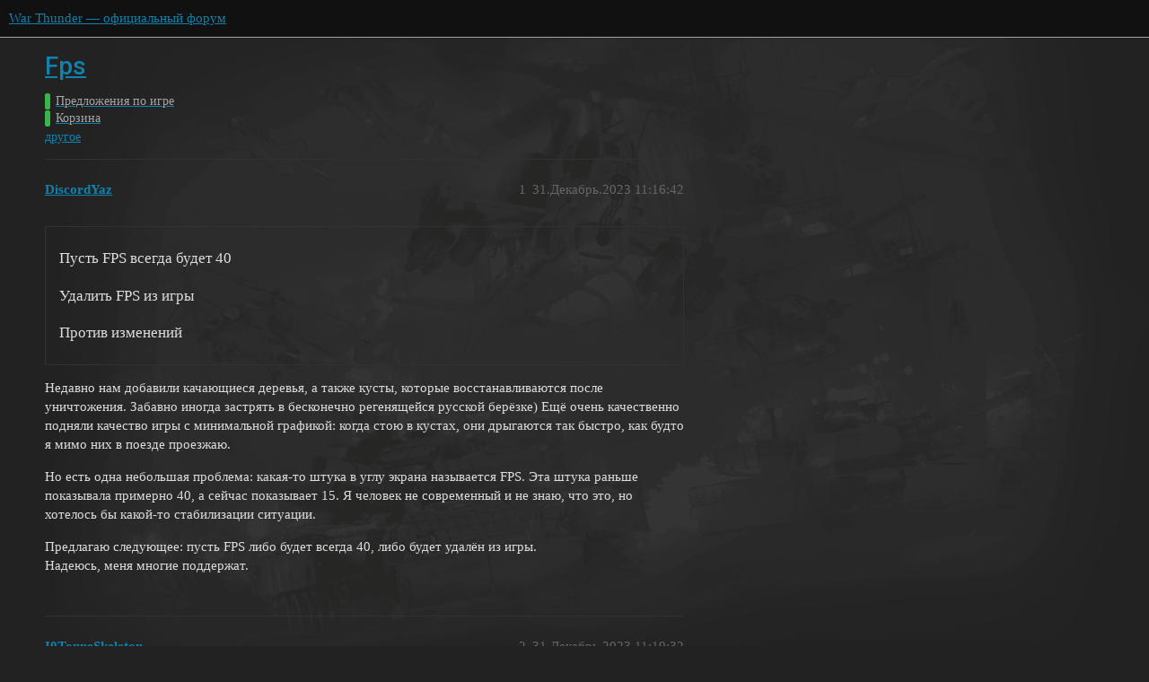

--- FILE ---
content_type: text/html; charset=utf-8
request_url: https://forum.warthunder.ru/t/fps/42987
body_size: 5384
content:
<!DOCTYPE html>
<html lang="ru">
  <head>
    <meta charset="utf-8">
    <title>Fps - Корзина - War Thunder — официальный форум</title>
    <meta name="description" content="опрос
Недавно нам добавили качающиеся деревья, а также кусты, которые восстанавливаются после уничтожения. Забавно иногда застрять в бесконечно регенящейся русской берёзке) Ещё очень качественно подняли качество игры с м&amp;hellip;">
    <meta name="generator" content="Discourse 3.1.5 - https://github.com/discourse/discourse version 3.1.5">
<link rel="icon" type="image/png" href="https://forum-ru-cdn.warthunder.com/optimized/1X/3567282594fbdc13cc2e64adf7164949593f1eb4_2_32x32.ico">
<link rel="apple-touch-icon" type="image/png" href="https://forum-ru-cdn.warthunder.com/optimized/2X/9/951b593c7f121a9635a4d3161e2b4dd39a466429_2_180x180.png">
<meta name="theme-color" media="(prefers-color-scheme: light)" content="#111111">
<meta name="theme-color" media="(prefers-color-scheme: dark)" content="#ffffff">

<meta name="viewport" content="width=device-width, initial-scale=1.0, minimum-scale=1.0, user-scalable=yes, viewport-fit=cover">
<link rel="canonical" href="https://forum.warthunder.ru/t/fps/42987" />

<link rel="search" type="application/opensearchdescription+xml" href="https://forum.warthunder.ru/opensearch.xml" title="War Thunder — официальный форум Search">

    <link href="/stylesheets/color_definitions_dark_1_4_f4ecb65f349b72ac225d877424baea4b51b895b5.css?__ws=forum.warthunder.ru" media="all" rel="stylesheet" class="light-scheme"/><link href="/stylesheets/color_definitions_light_2_4_7d641d1b0b9ee74a7d18f8d876494dac6fa2a9ea.css?__ws=forum.warthunder.ru" media="(prefers-color-scheme: dark)" rel="stylesheet" class="dark-scheme"/>

  <link href="/stylesheets/desktop_e8cf642f2631dd5d2b2c9b842e343cea7bbfe8d3.css?__ws=forum.warthunder.ru" media="all" rel="stylesheet" data-target="desktop"  />



  <link href="/stylesheets/discourse-details_e8cf642f2631dd5d2b2c9b842e343cea7bbfe8d3.css?__ws=forum.warthunder.ru" media="all" rel="stylesheet" data-target="discourse-details"  />
  <link href="/stylesheets/discourse-lazy-videos_e8cf642f2631dd5d2b2c9b842e343cea7bbfe8d3.css?__ws=forum.warthunder.ru" media="all" rel="stylesheet" data-target="discourse-lazy-videos"  />
  <link href="/stylesheets/discourse-local-dates_e8cf642f2631dd5d2b2c9b842e343cea7bbfe8d3.css?__ws=forum.warthunder.ru" media="all" rel="stylesheet" data-target="discourse-local-dates"  />
  <link href="/stylesheets/discourse-math_e8cf642f2631dd5d2b2c9b842e343cea7bbfe8d3.css?__ws=forum.warthunder.ru" media="all" rel="stylesheet" data-target="discourse-math"  />
  <link href="/stylesheets/discourse-narrative-bot_e8cf642f2631dd5d2b2c9b842e343cea7bbfe8d3.css?__ws=forum.warthunder.ru" media="all" rel="stylesheet" data-target="discourse-narrative-bot"  />
  <link href="/stylesheets/discourse-presence_e8cf642f2631dd5d2b2c9b842e343cea7bbfe8d3.css?__ws=forum.warthunder.ru" media="all" rel="stylesheet" data-target="discourse-presence"  />
  <link href="/stylesheets/external-formatting-toolbar_e8cf642f2631dd5d2b2c9b842e343cea7bbfe8d3.css?__ws=forum.warthunder.ru" media="all" rel="stylesheet" data-target="external-formatting-toolbar"  />
  <link href="/stylesheets/ng-custom-features_e8cf642f2631dd5d2b2c9b842e343cea7bbfe8d3.css?__ws=forum.warthunder.ru" media="all" rel="stylesheet" data-target="ng-custom-features"  />
  <link href="/stylesheets/ng-frontend_e8cf642f2631dd5d2b2c9b842e343cea7bbfe8d3.css?__ws=forum.warthunder.ru" media="all" rel="stylesheet" data-target="ng-frontend"  />
  <link href="/stylesheets/ng-important-messages_e8cf642f2631dd5d2b2c9b842e343cea7bbfe8d3.css?__ws=forum.warthunder.ru" media="all" rel="stylesheet" data-target="ng-important-messages"  />
  <link href="/stylesheets/ng-login_e8cf642f2631dd5d2b2c9b842e343cea7bbfe8d3.css?__ws=forum.warthunder.ru" media="all" rel="stylesheet" data-target="ng-login"  />
  <link href="/stylesheets/ng-medals_e8cf642f2631dd5d2b2c9b842e343cea7bbfe8d3.css?__ws=forum.warthunder.ru" media="all" rel="stylesheet" data-target="ng-medals"  />
  <link href="/stylesheets/ng-userinfo_e8cf642f2631dd5d2b2c9b842e343cea7bbfe8d3.css?__ws=forum.warthunder.ru" media="all" rel="stylesheet" data-target="ng-userinfo"  />
  <link href="/stylesheets/poll_e8cf642f2631dd5d2b2c9b842e343cea7bbfe8d3.css?__ws=forum.warthunder.ru" media="all" rel="stylesheet" data-target="poll"  />
  <link href="/stylesheets/poll_desktop_e8cf642f2631dd5d2b2c9b842e343cea7bbfe8d3.css?__ws=forum.warthunder.ru" media="all" rel="stylesheet" data-target="poll_desktop"  />

  <link href="/stylesheets/desktop_theme_4_f2d7865151fe73bcc9230c17b480c2f2f02545f0.css?__ws=forum.warthunder.ru" media="all" rel="stylesheet" data-target="desktop_theme" data-theme-id="4" data-theme-name="default"/>

    
    
        <link rel="alternate nofollow" type="application/rss+xml" title="RSS-лента темы «Fps»" href="https://forum.warthunder.ru/t/fps/42987.rss" />
    <meta property="og:site_name" content="War Thunder — официальный форум" />
<meta property="og:type" content="website" />
<meta name="twitter:card" content="summary" />
<meta name="twitter:image" content="https://forum-ru-cdn.warthunder.com/original/3X/9/7/977525253f01992531d87d4a3fcd86c895dc001b.png" />
<meta property="og:image" content="https://forum-ru-cdn.warthunder.com/original/3X/9/7/977525253f01992531d87d4a3fcd86c895dc001b.png" />
<meta property="og:url" content="https://forum.warthunder.ru/t/fps/42987" />
<meta name="twitter:url" content="https://forum.warthunder.ru/t/fps/42987" />
<meta property="og:title" content="Fps" />
<meta name="twitter:title" content="Fps" />
<meta property="og:description" content="опрос Недавно нам добавили качающиеся деревья, а также кусты, которые восстанавливаются после уничтожения. Забавно иногда застрять в бесконечно регенящейся русской берёзке) Ещё очень качественно подняли качество игры с минимальной графикой: когда стою в кустах, они дрыгаются так быстро, как будто я мимо них в поезде проезжаю.  Но есть одна небольшая проблема: какая-то штука в углу экрана называется FPS. Эта штука раньше показывала примерно 40, а сейчас показывает 15. Я человек не современный и н..." />
<meta name="twitter:description" content="опрос Недавно нам добавили качающиеся деревья, а также кусты, которые восстанавливаются после уничтожения. Забавно иногда застрять в бесконечно регенящейся русской берёзке) Ещё очень качественно подняли качество игры с минимальной графикой: когда стою в кустах, они дрыгаются так быстро, как будто я мимо них в поезде проезжаю.  Но есть одна небольшая проблема: какая-то штука в углу экрана называется FPS. Эта штука раньше показывала примерно 40, а сейчас показывает 15. Я человек не современный и н..." />
<meta property="og:article:section" content="Предложения по игре" />
<meta property="og:article:section:color" content="3AB54A" />
<meta property="og:article:section" content="Корзина" />
<meta property="og:article:section:color" content="3AB54A" />
<meta property="og:article:tag" content="другое" />
<meta name="twitter:label1" value="Время на прочтение" />
<meta name="twitter:data1" value="1 mins 🕑" />
<meta name="twitter:label2" value="Лайки" />
<meta name="twitter:data2" value="16 ❤" />
<meta property="article:published_time" content="2023-12-31T11:16:42+00:00" />
<meta property="og:ignore_canonical" content="true" />


    
  </head>
  <body class="crawler ">
    
<!-- Google Tag Manager -->

<!-- End Google Tag Manager --><link rel="preload" href="/theme-javascripts/6cc79bf7fd33e2792e1f50011f9e21162e71eacf.js?__ws=forum.warthunder.ru" as="script">
<script defer="" src="/theme-javascripts/6cc79bf7fd33e2792e1f50011f9e21162e71eacf.js?__ws=forum.warthunder.ru" data-theme-id="4"></script>

    <header>
  <a href="/">
    War Thunder — официальный форум
  </a>
</header>

    <div id="main-outlet" class="wrap" role="main">
        <div id="topic-title">
    <h1>
      <a href="/t/fps/42987">Fps</a>
    </h1>

      <div class="topic-category" itemscope itemtype="http://schema.org/BreadcrumbList">
          <span itemprop="itemListElement" itemscope itemtype="http://schema.org/ListItem">
            <a href="https://forum.warthunder.ru/c/predlozheniya-po-igre/12" class="badge-wrapper bullet" itemprop="item">
              <span class='badge-category-bg' style='background-color: #3AB54A'></span>
              <span class='badge-category clear-badge'>
                <span class='category-name' itemprop='name'>Предложения по игре</span>
              </span>
            </a>
            <meta itemprop="position" content="1" />
          </span>
          <span itemprop="itemListElement" itemscope itemtype="http://schema.org/ListItem">
            <a href="https://forum.warthunder.ru/c/predlozheniya-po-igre/korzina/39" class="badge-wrapper bullet" itemprop="item">
              <span class='badge-category-bg' style='background-color: #3AB54A'></span>
              <span class='badge-category clear-badge'>
                <span class='category-name' itemprop='name'>Корзина</span>
              </span>
            </a>
            <meta itemprop="position" content="2" />
          </span>
      </div>

      <div class="topic-category">
        <div class='discourse-tags list-tags'>
            <a href='https://forum.warthunder.ru/tag/другое' class='discourse-tag' rel="tag">другое</a>
        </div>
      </div>
  </div>

  

    <div itemscope itemtype='http://schema.org/DiscussionForumPosting'>
      <meta itemprop='headline' content='Fps'>
        <meta itemprop='articleSection' content='Корзина'>
      <meta itemprop='keywords' content='другое'>
      <div itemprop='publisher' itemscope itemtype="http://schema.org/Organization">
        <meta itemprop='name' content='War Thunder — официальный форум'>
          <div itemprop='logo' itemscope itemtype="http://schema.org/ImageObject">
            <meta itemprop='url' content='https://forum-ru-cdn.warthunder.com/original/2X/9/951b593c7f121a9635a4d3161e2b4dd39a466429.png'>
          </div>
      </div>

          <div id='post_1'  class='topic-body crawler-post'>
            <div class='crawler-post-meta'>
              <span class="creator" itemprop="author" itemscope itemtype="http://schema.org/Person">
                <a itemprop="url" href='https://forum.warthunder.ru/u/DiscordYaz'><span itemprop='name'>DiscordYaz</span></a>
                
              </span>

              <link itemprop="mainEntityOfPage" href="https://forum.warthunder.ru/t/fps/42987">


              <span class="crawler-post-infos">
                  <time itemprop='datePublished' datetime='2023-12-31T11:16:42Z' class='post-time'>
                    31.Декабрь.2023 11:16:42
                  </time>
                  <meta itemprop='dateModified' content='2023-12-31T11:49:32Z'>
              <span itemprop='position'>1</span>
              </span>
            </div>
            <div class='post' itemprop='articleBody'>
              <div class="poll" data-poll-status="open" data-poll-results="always" data-poll-charttype="bar" data-poll-type="regular" data-poll-name="poll">
<div class="poll-container"><ul>
<li data-poll-option-id="ea0c30590d2bb6969765a57383d5b19a">Пусть FPS всегда будет 40</li>
<li data-poll-option-id="be6cdfc21c30d2ff0b33ef70f7028c3b">Удалить FPS из игры</li>
<li data-poll-option-id="c10020aaaa7fbf8898ac7a0875b751f5">Против изменений</li>
</ul>
</div>
<div class="poll-info">
<div class="poll-info_counts">
<div class="poll-info_counts-count">
<span class="info-number">0</span>
<span class="info-label">проголосовавших</span>
</div>
</div>
</div>
</div>
<p>Недавно нам добавили качающиеся деревья, а также кусты, которые восстанавливаются после уничтожения. Забавно иногда застрять в бесконечно регенящейся русской берёзке) Ещё очень качественно подняли качество игры с минимальной графикой: когда стою в кустах, они дрыгаются так быстро, как будто я мимо них в поезде проезжаю.</p>
<p>Но есть одна небольшая проблема: какая-то штука в углу экрана называется FPS. Эта штука раньше показывала примерно 40, а сейчас показывает 15. Я человек не современный и не знаю, что это, но хотелось бы какой-то стабилизации ситуации.</p>
<p>Предлагаю следующее: пусть FPS либо будет всегда 40, либо будет удалён из игры.<br>
Надеюсь, меня многие поддержат.</p>
            </div>

            <div itemprop="interactionStatistic" itemscope itemtype="http://schema.org/InteractionCounter">
              <meta itemprop="interactionType" content="http://schema.org/LikeAction"/>
              <meta itemprop="userInteractionCount" content="0" />
              <span class='post-likes'></span>
            </div>

            <div itemprop="interactionStatistic" itemscope itemtype="http://schema.org/InteractionCounter">
                <meta itemprop="interactionType" content="http://schema.org/CommentAction"/>
                <meta itemprop="userInteractionCount" content="1" />
              </div>

          </div>
          <div id='post_2' itemprop='comment' itemscope itemtype='http://schema.org/Comment' class='topic-body crawler-post'>
            <div class='crawler-post-meta'>
              <span class="creator" itemprop="author" itemscope itemtype="http://schema.org/Person">
                <a itemprop="url" href='https://forum.warthunder.ru/u/I0TonneSkeleton'><span itemprop='name'>I0TonneSkeleton</span></a>
                
              </span>

              <link itemprop="mainEntityOfPage" href="https://forum.warthunder.ru/t/fps/42987">


              <span class="crawler-post-infos">
                  <time itemprop='datePublished' datetime='2023-12-31T11:19:32Z' class='post-time'>
                    31.Декабрь.2023 11:19:32
                  </time>
                  <meta itemprop='dateModified' content='2023-12-31T11:19:32Z'>
              <span itemprop='position'>2</span>
              </span>
            </div>
            <div class='post' itemprop='text'>
              <p>Пробовал комп обновлять?</p>
            </div>

            <div itemprop="interactionStatistic" itemscope itemtype="http://schema.org/InteractionCounter">
              <meta itemprop="interactionType" content="http://schema.org/LikeAction"/>
              <meta itemprop="userInteractionCount" content="2" />
              <span class='post-likes'>2 лайка</span>
            </div>

            <div itemprop="interactionStatistic" itemscope itemtype="http://schema.org/InteractionCounter">
                <meta itemprop="interactionType" content="http://schema.org/CommentAction"/>
                <meta itemprop="userInteractionCount" content="0" />
              </div>

          </div>
          <div id='post_3' itemprop='comment' itemscope itemtype='http://schema.org/Comment' class='topic-body crawler-post'>
            <div class='crawler-post-meta'>
              <span class="creator" itemprop="author" itemscope itemtype="http://schema.org/Person">
                <a itemprop="url" href='https://forum.warthunder.ru/u/Tomboylover'><span itemprop='name'>Tomboylover</span></a>
                
              </span>

              <link itemprop="mainEntityOfPage" href="https://forum.warthunder.ru/t/fps/42987">


              <span class="crawler-post-infos">
                  <time itemprop='datePublished' datetime='2023-12-31T11:20:52Z' class='post-time'>
                    31.Декабрь.2023 11:20:52
                  </time>
                  <meta itemprop='dateModified' content='2023-12-31T11:20:52Z'>
              <span itemprop='position'>3</span>
              </span>
            </div>
            <div class='post' itemprop='text'>
              <aside class="quote no-group" data-username="DiscordYaz" data-post="1" data-topic="42987">
<div class="title">
<div class="quote-controls"></div>
 DiscordYaz:</div>
<blockquote>
<p>FPS либо будет всегда 40, либо будет удалён из игры.</p>
</blockquote>
</aside>
<p>Из разряда “скачать видеокарту”</p>
            </div>

            <div itemprop="interactionStatistic" itemscope itemtype="http://schema.org/InteractionCounter">
              <meta itemprop="interactionType" content="http://schema.org/LikeAction"/>
              <meta itemprop="userInteractionCount" content="2" />
              <span class='post-likes'>2 лайка</span>
            </div>

            <div itemprop="interactionStatistic" itemscope itemtype="http://schema.org/InteractionCounter">
                <meta itemprop="interactionType" content="http://schema.org/CommentAction"/>
                <meta itemprop="userInteractionCount" content="1" />
              </div>

          </div>
          <div id='post_4' itemprop='comment' itemscope itemtype='http://schema.org/Comment' class='topic-body crawler-post'>
            <div class='crawler-post-meta'>
              <span class="creator" itemprop="author" itemscope itemtype="http://schema.org/Person">
                <a itemprop="url" href='https://forum.warthunder.ru/u/_CpVrngl'><span itemprop='name'>_CpVrngl</span></a>
                
              </span>

              <link itemprop="mainEntityOfPage" href="https://forum.warthunder.ru/t/fps/42987">


              <span class="crawler-post-infos">
                  <time itemprop='datePublished' datetime='2023-12-31T11:25:50Z' class='post-time'>
                    31.Декабрь.2023 11:25:50
                  </time>
                  <meta itemprop='dateModified' content='2023-12-31T11:25:50Z'>
              <span itemprop='position'>4</span>
              </span>
            </div>
            <div class='post' itemprop='text'>
              <p>Включать и выключать пробовал? Тоже не знаю, что такое FPS, но когда комп ногой пинаю - вроде лучше работает.</p>
            </div>

            <div itemprop="interactionStatistic" itemscope itemtype="http://schema.org/InteractionCounter">
              <meta itemprop="interactionType" content="http://schema.org/LikeAction"/>
              <meta itemprop="userInteractionCount" content="0" />
              <span class='post-likes'></span>
            </div>

            <div itemprop="interactionStatistic" itemscope itemtype="http://schema.org/InteractionCounter">
                <meta itemprop="interactionType" content="http://schema.org/CommentAction"/>
                <meta itemprop="userInteractionCount" content="0" />
              </div>

          </div>
          <div id='post_5' itemprop='comment' itemscope itemtype='http://schema.org/Comment' class='topic-body crawler-post'>
            <div class='crawler-post-meta'>
              <span class="creator" itemprop="author" itemscope itemtype="http://schema.org/Person">
                <a itemprop="url" href='https://forum.warthunder.ru/u/Машинист'><span itemprop='name'>Машинист</span></a>
                
              </span>

              <link itemprop="mainEntityOfPage" href="https://forum.warthunder.ru/t/fps/42987">


              <span class="crawler-post-infos">
                  <time itemprop='datePublished' datetime='2023-12-31T11:27:48Z' class='post-time'>
                    31.Декабрь.2023 11:27:48
                  </time>
                  <meta itemprop='dateModified' content='2023-12-31T11:27:48Z'>
              <span itemprop='position'>5</span>
              </span>
            </div>
            <div class='post' itemprop='text'>
              <p>Правильно, пусть фпс всегда будет 40, и не важно, что у кого то он выше сотни))) Или вообще удалить его из игры. А пинг повысить до 900 как стандартный)</p>
            </div>

            <div itemprop="interactionStatistic" itemscope itemtype="http://schema.org/InteractionCounter">
              <meta itemprop="interactionType" content="http://schema.org/LikeAction"/>
              <meta itemprop="userInteractionCount" content="2" />
              <span class='post-likes'>2 лайка</span>
            </div>

            <div itemprop="interactionStatistic" itemscope itemtype="http://schema.org/InteractionCounter">
                <meta itemprop="interactionType" content="http://schema.org/CommentAction"/>
                <meta itemprop="userInteractionCount" content="1" />
              </div>

          </div>
          <div id='post_6' itemprop='comment' itemscope itemtype='http://schema.org/Comment' class='topic-body crawler-post'>
            <div class='crawler-post-meta'>
              <span class="creator" itemprop="author" itemscope itemtype="http://schema.org/Person">
                <a itemprop="url" href='https://forum.warthunder.ru/u/_CpVrngl'><span itemprop='name'>_CpVrngl</span></a>
                
              </span>

              <link itemprop="mainEntityOfPage" href="https://forum.warthunder.ru/t/fps/42987">


              <span class="crawler-post-infos">
                  <time itemprop='datePublished' datetime='2023-12-31T11:29:33Z' class='post-time'>
                    31.Декабрь.2023 11:29:33
                  </time>
                  <meta itemprop='dateModified' content='2023-12-31T11:29:33Z'>
              <span itemprop='position'>6</span>
              </span>
            </div>
            <div class='post' itemprop='text'>
              <p>И PL не меньше 56%</p>
            </div>

            <div itemprop="interactionStatistic" itemscope itemtype="http://schema.org/InteractionCounter">
              <meta itemprop="interactionType" content="http://schema.org/LikeAction"/>
              <meta itemprop="userInteractionCount" content="2" />
              <span class='post-likes'>2 лайка</span>
            </div>

            <div itemprop="interactionStatistic" itemscope itemtype="http://schema.org/InteractionCounter">
                <meta itemprop="interactionType" content="http://schema.org/CommentAction"/>
                <meta itemprop="userInteractionCount" content="0" />
              </div>

          </div>
          <div id='post_7' itemprop='comment' itemscope itemtype='http://schema.org/Comment' class='topic-body crawler-post'>
            <div class='crawler-post-meta'>
              <span class="creator" itemprop="author" itemscope itemtype="http://schema.org/Person">
                <a itemprop="url" href='https://forum.warthunder.ru/u/адепт_ушек_Мияби'><span itemprop='name'>адепт_ушек_Мияби</span></a>
                
              </span>

              <link itemprop="mainEntityOfPage" href="https://forum.warthunder.ru/t/fps/42987">


              <span class="crawler-post-infos">
                  <time itemprop='datePublished' datetime='2023-12-31T11:29:53Z' class='post-time'>
                    31.Декабрь.2023 11:29:53
                  </time>
                  <meta itemprop='dateModified' content='2023-12-31T11:29:53Z'>
              <span itemprop='position'>7</span>
              </span>
            </div>
            <div class='post' itemprop='text'>
              <p>Удалить fps из игры… ща, дай проржусь… Хахахахахахахах серьёзно?<br>
Fps- частота обновления картинки в секунду (frame per second), дословно:кадров за секунду. Каким раком ты хочешь удалить обновление картинки из игры? Ты буквально всю игру будешь видеть одну пикчу с “подключение к серверу”<br>
И да, обнови комп</p>
            </div>

            <div itemprop="interactionStatistic" itemscope itemtype="http://schema.org/InteractionCounter">
              <meta itemprop="interactionType" content="http://schema.org/LikeAction"/>
              <meta itemprop="userInteractionCount" content="1" />
              <span class='post-likes'>1 лайк</span>
            </div>

            <div itemprop="interactionStatistic" itemscope itemtype="http://schema.org/InteractionCounter">
                <meta itemprop="interactionType" content="http://schema.org/CommentAction"/>
                <meta itemprop="userInteractionCount" content="0" />
              </div>

          </div>
          <div id='post_8' itemprop='comment' itemscope itemtype='http://schema.org/Comment' class='topic-body crawler-post'>
            <div class='crawler-post-meta'>
              <span class="creator" itemprop="author" itemscope itemtype="http://schema.org/Person">
                <a itemprop="url" href='https://forum.warthunder.ru/u/адепт_ушек_Мияби'><span itemprop='name'>адепт_ушек_Мияби</span></a>
                
              </span>

              <link itemprop="mainEntityOfPage" href="https://forum.warthunder.ru/t/fps/42987">


              <span class="crawler-post-infos">
                  <time itemprop='datePublished' datetime='2023-12-31T11:31:31Z' class='post-time'>
                    31.Декабрь.2023 11:31:31
                  </time>
                  <meta itemprop='dateModified' content='2023-12-31T11:31:31Z'>
              <span itemprop='position'>8</span>
              </span>
            </div>
            <div class='post' itemprop='text'>
              <p>Я скачал, вылезла какая-то штука, там надпись “ваши данные были украдены. Заплатите нам 200к рублей или они будут удалены”. Что делать?</p>
            </div>

            <div itemprop="interactionStatistic" itemscope itemtype="http://schema.org/InteractionCounter">
              <meta itemprop="interactionType" content="http://schema.org/LikeAction"/>
              <meta itemprop="userInteractionCount" content="0" />
              <span class='post-likes'></span>
            </div>

            <div itemprop="interactionStatistic" itemscope itemtype="http://schema.org/InteractionCounter">
                <meta itemprop="interactionType" content="http://schema.org/CommentAction"/>
                <meta itemprop="userInteractionCount" content="1" />
              </div>

          </div>
          <div id='post_9' itemprop='comment' itemscope itemtype='http://schema.org/Comment' class='topic-body crawler-post'>
            <div class='crawler-post-meta'>
              <span class="creator" itemprop="author" itemscope itemtype="http://schema.org/Person">
                <a itemprop="url" href='https://forum.warthunder.ru/u/AshakIel'><span itemprop='name'>AshakIel</span></a>
                
              </span>

              <link itemprop="mainEntityOfPage" href="https://forum.warthunder.ru/t/fps/42987">


              <span class="crawler-post-infos">
                  <time itemprop='datePublished' datetime='2023-12-31T11:31:44Z' class='post-time'>
                    31.Декабрь.2023 11:31:44
                  </time>
                  <meta itemprop='dateModified' content='2023-12-31T11:31:44Z'>
              <span itemprop='position'>9</span>
              </span>
            </div>
            <div class='post' itemprop='text'>
              <p>Праздник вроде завтра только, а принял уже сегодня?</p>
            </div>

            <div itemprop="interactionStatistic" itemscope itemtype="http://schema.org/InteractionCounter">
              <meta itemprop="interactionType" content="http://schema.org/LikeAction"/>
              <meta itemprop="userInteractionCount" content="1" />
              <span class='post-likes'>1 лайк</span>
            </div>

            <div itemprop="interactionStatistic" itemscope itemtype="http://schema.org/InteractionCounter">
                <meta itemprop="interactionType" content="http://schema.org/CommentAction"/>
                <meta itemprop="userInteractionCount" content="1" />
              </div>

          </div>
          <div id='post_10' itemprop='comment' itemscope itemtype='http://schema.org/Comment' class='topic-body crawler-post'>
            <div class='crawler-post-meta'>
              <span class="creator" itemprop="author" itemscope itemtype="http://schema.org/Person">
                <a itemprop="url" href='https://forum.warthunder.ru/u/адепт_ушек_Мияби'><span itemprop='name'>адепт_ушек_Мияби</span></a>
                
              </span>

              <link itemprop="mainEntityOfPage" href="https://forum.warthunder.ru/t/fps/42987">


              <span class="crawler-post-infos">
                  <time itemprop='datePublished' datetime='2023-12-31T11:32:18Z' class='post-time'>
                    31.Декабрь.2023 11:32:18
                  </time>
                  <meta itemprop='dateModified' content='2023-12-31T11:32:18Z'>
              <span itemprop='position'>10</span>
              </span>
            </div>
            <div class='post' itemprop='text'>
              <p>Праздник сегодня, а колится он всегда</p>
            </div>

            <div itemprop="interactionStatistic" itemscope itemtype="http://schema.org/InteractionCounter">
              <meta itemprop="interactionType" content="http://schema.org/LikeAction"/>
              <meta itemprop="userInteractionCount" content="2" />
              <span class='post-likes'>2 лайка</span>
            </div>

            <div itemprop="interactionStatistic" itemscope itemtype="http://schema.org/InteractionCounter">
                <meta itemprop="interactionType" content="http://schema.org/CommentAction"/>
                <meta itemprop="userInteractionCount" content="0" />
              </div>

          </div>
          <div id='post_11' itemprop='comment' itemscope itemtype='http://schema.org/Comment' class='topic-body crawler-post'>
            <div class='crawler-post-meta'>
              <span class="creator" itemprop="author" itemscope itemtype="http://schema.org/Person">
                <a itemprop="url" href='https://forum.warthunder.ru/u/_CpVrngl'><span itemprop='name'>_CpVrngl</span></a>
                
              </span>

              <link itemprop="mainEntityOfPage" href="https://forum.warthunder.ru/t/fps/42987">


              <span class="crawler-post-infos">
                  <time itemprop='datePublished' datetime='2023-12-31T11:33:07Z' class='post-time'>
                    31.Декабрь.2023 11:33:07
                  </time>
                  <meta itemprop='dateModified' content='2023-12-31T11:33:07Z'>
              <span itemprop='position'>11</span>
              </span>
            </div>
            <div class='post' itemprop='text'>
              <p>Включи и выключи, опять же. Думаю сработает! Только из розетки вынь тоже</p>
            </div>

            <div itemprop="interactionStatistic" itemscope itemtype="http://schema.org/InteractionCounter">
              <meta itemprop="interactionType" content="http://schema.org/LikeAction"/>
              <meta itemprop="userInteractionCount" content="0" />
              <span class='post-likes'></span>
            </div>

            <div itemprop="interactionStatistic" itemscope itemtype="http://schema.org/InteractionCounter">
                <meta itemprop="interactionType" content="http://schema.org/CommentAction"/>
                <meta itemprop="userInteractionCount" content="1" />
              </div>

          </div>
          <div id='post_12' itemprop='comment' itemscope itemtype='http://schema.org/Comment' class='topic-body crawler-post'>
            <div class='crawler-post-meta'>
              <span class="creator" itemprop="author" itemscope itemtype="http://schema.org/Person">
                <a itemprop="url" href='https://forum.warthunder.ru/u/адепт_ушек_Мияби'><span itemprop='name'>адепт_ушек_Мияби</span></a>
                
              </span>

              <link itemprop="mainEntityOfPage" href="https://forum.warthunder.ru/t/fps/42987">


              <span class="crawler-post-infos">
                  <time itemprop='datePublished' datetime='2023-12-31T11:34:31Z' class='post-time'>
                    31.Декабрь.2023 11:34:31
                  </time>
                  <meta itemprop='dateModified' content='2023-12-31T11:34:31Z'>
              <span itemprop='position'>12</span>
              </span>
            </div>
            <div class='post' itemprop='text'>
              <p>Я компьютер с мылом помыл, вроде помогло, больше ничего не вылазит вроде какого-то этого вашего молодëжного рабочего стола</p>
            </div>

            <div itemprop="interactionStatistic" itemscope itemtype="http://schema.org/InteractionCounter">
              <meta itemprop="interactionType" content="http://schema.org/LikeAction"/>
              <meta itemprop="userInteractionCount" content="1" />
              <span class='post-likes'>1 лайк</span>
            </div>

            <div itemprop="interactionStatistic" itemscope itemtype="http://schema.org/InteractionCounter">
                <meta itemprop="interactionType" content="http://schema.org/CommentAction"/>
                <meta itemprop="userInteractionCount" content="0" />
              </div>

          </div>
          <div id='post_13' itemprop='comment' itemscope itemtype='http://schema.org/Comment' class='topic-body crawler-post'>
            <div class='crawler-post-meta'>
              <span class="creator" itemprop="author" itemscope itemtype="http://schema.org/Person">
                <a itemprop="url" href='https://forum.warthunder.ru/u/bob9f'><span itemprop='name'>bob9f</span></a>
                
              </span>

              <link itemprop="mainEntityOfPage" href="https://forum.warthunder.ru/t/fps/42987">


              <span class="crawler-post-infos">
                  <time itemprop='datePublished' datetime='2023-12-31T11:42:22Z' class='post-time'>
                    31.Декабрь.2023 11:42:22
                  </time>
                  <meta itemprop='dateModified' content='2023-12-31T11:42:22Z'>
              <span itemprop='position'>13</span>
              </span>
            </div>
            <div class='post' itemprop='text'>
              <p>фпс это танк такой пакетный</p>
            </div>

            <div itemprop="interactionStatistic" itemscope itemtype="http://schema.org/InteractionCounter">
              <meta itemprop="interactionType" content="http://schema.org/LikeAction"/>
              <meta itemprop="userInteractionCount" content="3" />
              <span class='post-likes'>3 лайка</span>
            </div>

            <div itemprop="interactionStatistic" itemscope itemtype="http://schema.org/InteractionCounter">
                <meta itemprop="interactionType" content="http://schema.org/CommentAction"/>
                <meta itemprop="userInteractionCount" content="0" />
              </div>

          </div>
          <div id='post_14' itemprop='comment' itemscope itemtype='http://schema.org/Comment' class='topic-body crawler-post'>
            <div class='crawler-post-meta'>
              <span class="creator" itemprop="author" itemscope itemtype="http://schema.org/Person">
                <a itemprop="url" href='https://forum.warthunder.ru/u/MOSKWITSCH'><span itemprop='name'>MOSKWITSCH</span></a>
                
                  Закрыл(а) тему 
              </span>

              <link itemprop="mainEntityOfPage" href="https://forum.warthunder.ru/t/fps/42987">


              <span class="crawler-post-infos">
                  <time itemprop='datePublished' datetime='2023-12-31T11:49:28Z' class='post-time'>
                    31.Декабрь.2023 11:49:28
                  </time>
                  <meta itemprop='dateModified' content='2023-12-31T11:49:28Z'>
              <span itemprop='position'>14</span>
              </span>
            </div>
            <div class='post' itemprop='text'>
              
            </div>

            <div itemprop="interactionStatistic" itemscope itemtype="http://schema.org/InteractionCounter">
              <meta itemprop="interactionType" content="http://schema.org/LikeAction"/>
              <meta itemprop="userInteractionCount" content="0" />
              <span class='post-likes'></span>
            </div>

            <div itemprop="interactionStatistic" itemscope itemtype="http://schema.org/InteractionCounter">
                <meta itemprop="interactionType" content="http://schema.org/CommentAction"/>
                <meta itemprop="userInteractionCount" content="0" />
              </div>

          </div>
    </div>






    </div>
    <footer class="container wrap">
  <nav class='crawler-nav'>
    <ul>
      <li itemscope itemtype='http://schema.org/SiteNavigationElement'>
        <span itemprop='name'>
          <a href='/' itemprop="url">Главная </a>
        </span>
      </li>
      <li itemscope itemtype='http://schema.org/SiteNavigationElement'>
        <span itemprop='name'>
          <a href='/categories' itemprop="url">Категории </a>
        </span>
      </li>
      <li itemscope itemtype='http://schema.org/SiteNavigationElement'>
        <span itemprop='name'>
          <a href='/guidelines' itemprop="url">Правила и рекомендации </a>
        </span>
      </li>
        <li itemscope itemtype='http://schema.org/SiteNavigationElement'>
          <span itemprop='name'>
            <a href='https://legal.gaijin.net/termsofservice' itemprop="url">Условия использования </a>
          </span>
        </li>
        <li itemscope itemtype='http://schema.org/SiteNavigationElement'>
          <span itemprop='name'>
            <a href='https://legal.gaijin.net/privacypolicy' itemprop="url">Политика конфиденциальности </a>
          </span>
        </li>
    </ul>
  </nav>
  <p class='powered-by-link'>На платформе <a href="http://www.discourse.org">Discourse</a>, рекомендуется включить JavaScript</p>
</footer>

    
    
<!-- Google Tag Manager (noscript) -->
<noscript><iframe src="https://www.googletagmanager.com/ns.html?id=GTM-HWDXK" height="0" width="0" style="display:none;visibility:hidden"></iframe></noscript>
<!-- End Google Tag Manager (noscript) -->
  </body>
  
</html>


--- FILE ---
content_type: text/css
request_url: https://forum.warthunder.ru/stylesheets/discourse-math_e8cf642f2631dd5d2b2c9b842e343cea7bbfe8d3.css?__ws=forum.warthunder.ru
body_size: 307
content:
.math-container.block-math,.math-container.ascii-math{display:block}.math-container.block-math>div,.math-container.block-math>span,.math-container.ascii-math>div,.math-container.ascii-math>span{display:block !important;max-width:100%;margin-bottom:1em}.math-container.block-math>div [id*=-Frame],.math-container.block-math>div>nobr,.math-container.block-math>div>span,.math-container.block-math>div.MathJax_SVG,.math-container.block-math>div .katex-html,.math-container.block-math>span [id*=-Frame],.math-container.block-math>span>nobr,.math-container.block-math>span>span,.math-container.block-math>span.MathJax_SVG,.math-container.block-math>span .katex-html,.math-container.ascii-math>div [id*=-Frame],.math-container.ascii-math>div>nobr,.math-container.ascii-math>div>span,.math-container.ascii-math>div.MathJax_SVG,.math-container.ascii-math>div .katex-html,.math-container.ascii-math>span [id*=-Frame],.math-container.ascii-math>span>nobr,.math-container.ascii-math>span>span,.math-container.ascii-math>span.MathJax_SVG,.math-container.ascii-math>span .katex-html{display:block;overflow-x:auto;max-width:100%;padding:.25em .5em;box-sizing:border-box}.mobile-view .cooked .math-container.block-math,.mobile-view .cooked .math-container.ascii-math{position:relative}.mobile-view .cooked .math-container.block-math:before,.mobile-view .cooked .math-container.ascii-math:before{content:"";position:absolute;z-index:1;left:0;top:0;width:1em;height:100%;background:linear-gradient(to right, rgba(var(--secondary-rgb), 1) 0%, rgba(var(--secondary-rgb), 0) 100%)}.mobile-view .cooked .math-container.block-math:after,.mobile-view .cooked .math-container.ascii-math:after{content:"";position:absolute;z-index:1;right:0;top:0;width:1em;height:100%;background:linear-gradient(to right, rgba(var(--secondary-rgb), 0) 0%, rgba(var(--secondary-rgb), 1) 100%)}.mobile-view .cooked .math-container.block-math .MJXp-mtable,.mobile-view .cooked .math-container.block-math .MJXp-mstyle,.mobile-view .cooked .math-container.ascii-math .MJXp-mtable,.mobile-view .cooked .math-container.ascii-math .MJXp-mstyle{padding:0 .75em}.chat-message-text .MJXc-display,.chat-message-text .MathJax_CHTML{margin:0 !important;padding:0 !important;overflow:hidden !important}

/*# sourceMappingURL=discourse-math_e8cf642f2631dd5d2b2c9b842e343cea7bbfe8d3.css.map?__ws=forum.warthunder.ru */
